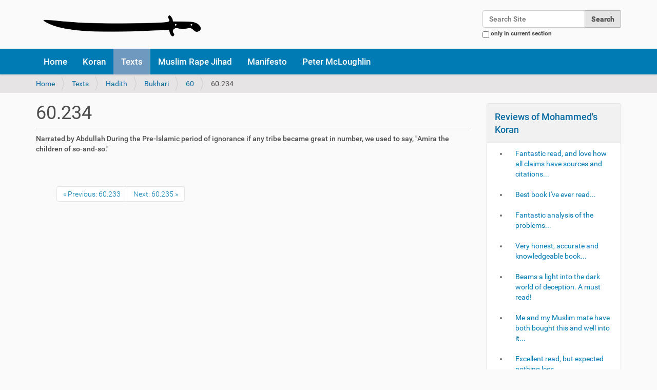

--- FILE ---
content_type: text/html;charset=utf-8
request_url: http://mohammeds-koran.com/texts/hadith/bukhari/60/60.234
body_size: 8756
content:
<!DOCTYPE html>
<html xmlns="http://www.w3.org/1999/xhtml" lang="en-gb" xml:lang="en-gb">
  <head><meta http-equiv="Content-Type" content="text/html; charset=UTF-8" />
    <title>60.234 — Why Muslims Kill For Islam</title>
    <link rel="shortcut icon" type="image/x-icon" href="/++theme++mk_barcelonetta/barceloneta-favicon.ico" />
    <link rel="apple-touch-icon" href="/++theme++mk_barcelonetta/barceloneta-apple-touch-icon.png" />
    <link rel="apple-touch-icon-precomposed" sizes="144x144" href="/++theme++mk_barcelonetta/barceloneta-apple-touch-icon-144x144-precomposed.png" />
    <link rel="apple-touch-icon-precomposed" sizes="114x114" href="/++theme++mk_barcelonetta/barceloneta-apple-touch-icon-114x114-precomposed.png" />
    <link rel="apple-touch-icon-precomposed" sizes="72x72" href="/++theme++mk_barcelonetta/barceloneta-apple-touch-icon-72x72-precomposed.png" />
    <link rel="apple-touch-icon-precomposed" sizes="57x57" href="/++theme++mk_barcelonetta/barceloneta-apple-touch-icon-57x57-precomposed.png" />
    <link rel="apple-touch-icon-precomposed" href="/++theme++mk_barcelonetta/barceloneta-apple-touch-icon-precomposed.png" />
  <meta name="DC.format" content="text/plain" /><meta name="DC.type" content="Page" /><meta name="DC.date.valid_range" content="2017/10/17 - " /><meta name="DC.date.modified" content="2017-10-17T09:41:55+00:00" /><meta name="DC.date.created" content="2017-10-17T09:41:55+00:00" /><meta name="DC.language" content="en-gb" /><meta content="summary" name="twitter:card" /><meta content="60.234" name="twitter:title" /><meta content="Mohammed's Koran by Peter McLoughlin &amp; Tommy Robinson" property="og:site_name" /><meta content="60.234" property="og:title" /><meta content="website" property="og:type" /><meta content="@trobinsonnewera" name="twitter:site" /><meta content="" name="twitter:description" /><meta content="http://mohammeds-koran.com/texts/hadith/bukhari/60/60.234" name="twitter:url" /><meta content="" property="og:description" /><meta content="http://mohammeds-koran.com/texts/hadith/bukhari/60/60.234" property="og:url" /><meta content="http://mohammeds-koran.com/images/twitter-card.png" name="twitter:image" /><meta content="http://mohammeds-koran.com/images/twitter-card.png" property="og:image" /><meta content="image/png" property="og:image:type" /><meta name="viewport" content="width=device-width, initial-scale=1.0" /><meta name="generator" content="Plone - http://plone.com" /><link rel="canonical" href="http://mohammeds-koran.com/texts/hadith/bukhari/60/60.234" /><link rel="previous" href="http://mohammeds-koran.com/texts/hadith/bukhari/60/60.233" title="Go to previous item" /><link rel="next" href="http://mohammeds-koran.com/texts/hadith/bukhari/60/60.235" title="Go to next item" /><link rel="search" href="http://mohammeds-koran.com/@@search" title="Search this site" /><link rel="stylesheet" type="text/css" href="http://mohammeds-koran.com/++plone++production/++unique++2017-10-07T16:45:26.083169/default.css" data-bundle="production" /><link rel="stylesheet" type="text/css" href="http://mohammeds-koran.com//++theme++mk_barcelonetta/less/barceloneta-compiled.css" data-bundle="diazo" /><script type="text/javascript">PORTAL_URL = 'http://mohammeds-koran.com';</script><script type="text/javascript" src="http://mohammeds-koran.com/++plone++production/++unique++2017-10-07T16:45:26.083169/default.js" data-bundle="production"></script></head>
  <body id="visual-portal-wrapper" class="template-document_view portaltype-document site-Kuffarphobia section-texts subsection-hadith subsection-hadith-bukhari subsection-hadith-bukhari-60 icons-off thumbs-off frontend viewpermission-view userrole-anonymous pat-markspeciallinks" dir="ltr" data-i18ncatalogurl="http://mohammeds-koran.com/plonejsi18n" data-pat-plone-modal="{&quot;actionOptions&quot;: {&quot;displayInModal&quot;: false}}" data-view-url="http://mohammeds-koran.com/texts/hadith/bukhari/60/60.234" data-pat-tinymce="{&quot;loadingBaseUrl&quot;: &quot;http://mohammeds-koran.com/++plone++static/components/tinymce-builded/js/tinymce&quot;, &quot;relatedItems&quot;: {&quot;sort_order&quot;: &quot;ascending&quot;, &quot;vocabularyUrl&quot;: &quot;http://mohammeds-koran.com/@@getVocabulary?name=plone.app.vocabularies.Catalog&quot;, &quot;sort_on&quot;: &quot;sortable_title&quot;, &quot;folderTypes&quot;: [&quot;Folder&quot;, &quot;Large Plone Folder&quot;, &quot;Plone Site&quot;], &quot;rootPath&quot;: &quot;/Kuffarphobia&quot;}, &quot;prependToScalePart&quot;: &quot;/@@images/image/&quot;, &quot;linkAttribute&quot;: &quot;UID&quot;, &quot;prependToUrl&quot;: &quot;/resolveuid/&quot;, &quot;imageTypes&quot;: [&quot;Image&quot;], &quot;upload&quot;: {&quot;maxFiles&quot;: 1, &quot;currentPath&quot;: &quot;/texts/hadith/bukhari/60&quot;, &quot;initialFolder&quot;: &quot;4c2e2f2bf9ee42eda760c153c8c38c64&quot;, &quot;baseUrl&quot;: &quot;http://mohammeds-koran.com&quot;, &quot;uploadMultiple&quot;: false, &quot;relativePath&quot;: &quot;@@fileUpload&quot;, &quot;showTitle&quot;: false}, &quot;tiny&quot;: {&quot;templates&quot;: {}, &quot;content_css&quot;: &quot;http://mohammeds-koran.com/++plone++static/plone-compiled.css,http://mohammeds-koran.com/++plone++static/tinymce-styles.css,http://mohammeds-koran.com/++plone++static/components/tinymce-builded/js/tinymce/skins/lightgray/content.min.css,http://mohammeds-koran.com/++theme++mk_barcelonetta/less/barceloneta-compiled.css&quot;, &quot;external_plugins&quot;: {}, &quot;plugins&quot;: [&quot;plonelink&quot;, &quot;ploneimage&quot;, &quot;importcss&quot;, &quot;advlist&quot;, &quot;fullscreen&quot;, &quot;hr&quot;, &quot;lists&quot;, &quot;media&quot;, &quot;nonbreaking&quot;, &quot;noneditable&quot;, &quot;pagebreak&quot;, &quot;paste&quot;, &quot;preview&quot;, &quot;print&quot;, &quot;searchreplace&quot;, &quot;tabfocus&quot;, &quot;table&quot;, &quot;visualchars&quot;, &quot;wordcount&quot;, &quot;code&quot;], &quot;toolbar&quot;: &quot;ltr rtl | undo redo | styleselect | bold italic | alignleft aligncenter alignright alignjustify | bullist numlist outdent indent | unlink plonelink ploneimage&quot;, &quot;menubar&quot;: [&quot;edit&quot;, &quot;table&quot;, &quot;format&quot;, &quot;toolsview&quot;, &quot;insert&quot;], &quot;importcss_file_filter&quot;: &quot;http://mohammeds-koran.com/++plone++static/tinymce-styles.css&quot;, &quot;menu&quot;: {&quot;insert&quot;: {&quot;items&quot;: &quot;link media | template hr&quot;, &quot;title&quot;: &quot;Insert&quot;}, &quot;format&quot;: {&quot;items&quot;: &quot;bold italic underline strikethrough superscript subscript | formats | removeformat&quot;, &quot;title&quot;: &quot;Format&quot;}, &quot;edit&quot;: {&quot;items&quot;: &quot;undo redo | cut copy paste pastetext | searchreplace textpattern selectall | textcolor&quot;, &quot;title&quot;: &quot;Edit&quot;}, &quot;table&quot;: {&quot;items&quot;: &quot;inserttable tableprops deletetable | cell row column&quot;, &quot;title&quot;: &quot;Table&quot;}, &quot;tools&quot;: {&quot;items&quot;: &quot;spellchecker charmap emoticons insertdatetime layer code&quot;, &quot;title&quot;: &quot;Tools&quot;}, &quot;view&quot;: {&quot;items&quot;: &quot;visualaid visualchars visualblocks preview fullpage fullscreen&quot;, &quot;title&quot;: &quot;View&quot;}}, &quot;browser_spellcheck&quot;: true, &quot;entity_encoding&quot;: &quot;raw&quot;, &quot;style_formats&quot;: [{&quot;items&quot;: [{&quot;title&quot;: &quot;Header 1&quot;, &quot;format&quot;: &quot;h1&quot;}, {&quot;title&quot;: &quot;Header 2&quot;, &quot;format&quot;: &quot;h2&quot;}, {&quot;title&quot;: &quot;Header 3&quot;, &quot;format&quot;: &quot;h3&quot;}, {&quot;title&quot;: &quot;Header 4&quot;, &quot;format&quot;: &quot;h4&quot;}, {&quot;title&quot;: &quot;Header 5&quot;, &quot;format&quot;: &quot;h5&quot;}, {&quot;title&quot;: &quot;Header 6&quot;, &quot;format&quot;: &quot;h6&quot;}], &quot;title&quot;: &quot;Headers&quot;}, {&quot;items&quot;: [{&quot;title&quot;: &quot;Paragraph&quot;, &quot;format&quot;: &quot;p&quot;}, {&quot;title&quot;: &quot;Blockquote&quot;, &quot;format&quot;: &quot;blockquote&quot;}, {&quot;title&quot;: &quot;Div&quot;, &quot;format&quot;: &quot;div&quot;}, {&quot;title&quot;: &quot;Pre&quot;, &quot;format&quot;: &quot;pre&quot;}], &quot;title&quot;: &quot;Block&quot;}, {&quot;items&quot;: [{&quot;title&quot;: &quot;Bold&quot;, &quot;icon&quot;: &quot;bold&quot;, &quot;format&quot;: &quot;bold&quot;}, {&quot;title&quot;: &quot;Italic&quot;, &quot;icon&quot;: &quot;italic&quot;, &quot;format&quot;: &quot;italic&quot;}, {&quot;title&quot;: &quot;Underline&quot;, &quot;icon&quot;: &quot;underline&quot;, &quot;format&quot;: &quot;underline&quot;}, {&quot;title&quot;: &quot;Strikethrough&quot;, &quot;icon&quot;: &quot;strikethrough&quot;, &quot;format&quot;: &quot;strikethrough&quot;}, {&quot;title&quot;: &quot;Superscript&quot;, &quot;icon&quot;: &quot;superscript&quot;, &quot;format&quot;: &quot;superscript&quot;}, {&quot;title&quot;: &quot;Subscript&quot;, &quot;icon&quot;: &quot;subscript&quot;, &quot;format&quot;: &quot;subscript&quot;}, {&quot;title&quot;: &quot;Code&quot;, &quot;icon&quot;: &quot;code&quot;, &quot;format&quot;: &quot;code&quot;}], &quot;title&quot;: &quot;Inline&quot;}, {&quot;items&quot;: [{&quot;title&quot;: &quot;Left&quot;, &quot;icon&quot;: &quot;alignleft&quot;, &quot;format&quot;: &quot;alignleft&quot;}, {&quot;title&quot;: &quot;Center&quot;, &quot;icon&quot;: &quot;aligncenter&quot;, &quot;format&quot;: &quot;aligncenter&quot;}, {&quot;title&quot;: &quot;Right&quot;, &quot;icon&quot;: &quot;alignright&quot;, &quot;format&quot;: &quot;alignright&quot;}, {&quot;title&quot;: &quot;Justify&quot;, &quot;icon&quot;: &quot;alignjustify&quot;, &quot;format&quot;: &quot;alignjustify&quot;}], &quot;title&quot;: &quot;Alignment&quot;}, {&quot;items&quot;: [{&quot;title&quot;: &quot;Listing&quot;, &quot;classes&quot;: &quot;listing&quot;, &quot;selector&quot;: &quot;table&quot;}], &quot;title&quot;: &quot;Tables&quot;}], &quot;resize&quot;: &quot;both&quot;, &quot;formats&quot;: {&quot;clearfix&quot;: {&quot;classes&quot;: &quot;clearfix&quot;, &quot;block&quot;: &quot;div&quot;}, &quot;discreet&quot;: {&quot;inline&quot;: &quot;span&quot;, &quot;classes&quot;: &quot;discreet&quot;}}, &quot;importcss_append&quot;: true}, &quot;base_url&quot;: &quot;http://mohammeds-koran.com/texts/hadith/bukhari/60/60.234&quot;}" data-pat-markspeciallinks="{&quot;external_links_open_new_window&quot;: &quot;True&quot;,&quot;mark_special_links&quot;: &quot;True&quot;}" data-portal-url="http://mohammeds-koran.com" data-pat-pickadate="{&quot;date&quot;: {&quot;selectYears&quot;: 200}, &quot;time&quot;: {&quot;interval&quot;: 5 } }" data-base-url="http://mohammeds-koran.com/texts/hadith/bukhari/60/60.234"><div class="outer-wrapper">
      <header id="content-header">
        <div class="container">
          
      <div id="portal-header">
    <a id="portal-logo" title="Why Muslims Kill For Islam" href="http://mohammeds-koran.com">
    <img src="http://mohammeds-koran.com/@@site-logo/Jihad_Sword_White_Background.png" alt="Mohammed's Koran by Peter McLoughlin &amp; Tommy Robinson" title="Mohammed's Koran by Peter McLoughlin &amp; Tommy Robinson" /></a>

<div id="portal-searchbox">

    <form id="searchGadget_form" action="http://mohammeds-koran.com/@@search" role="search" data-pat-livesearch="ajaxUrl:http://mohammeds-koran.com/@@ajax-search" class="">

        <div class="LSBox">
        <label class="hiddenStructure" for="searchGadget">Search Site</label>

        <input name="SearchableText" type="text" size="18" id="searchGadget" title="Search Site" placeholder="Search Site" class="searchField" />

        <input class="searchButton" type="submit" value="Search" />

        <div class="searchSection">
            <input id="searchbox_currentfolder_only" class="noborder" type="checkbox" name="path" value="/Kuffarphobia/texts/hadith/bukhari/60" />
            <label for="searchbox_currentfolder_only" style="cursor: pointer">only in current section</label>
        </div>
        </div>
    </form>

    <div id="portal-advanced-search" class="hiddenStructure">
        <a href="http://mohammeds-koran.com/@@search">Advanced Search…</a>
    </div>

</div>





</div>

    
          
        </div>
      </header>
      <div id="mainnavigation-wrapper">
        <div id="mainnavigation">

  <p class="hiddenStructure">Navigation</p>
  <nav class="plone-navbar" id="portal-globalnav-wrapper">
    <div class="container">
      <div class="plone-navbar-header">
        <button type="button" class="plone-navbar-toggle" data-toggle="collapse" data-target="#portal-globalnav-collapse">
          <span class="sr-only">Toggle navigation</span>
          <span class="icon-bar"></span>
          <span class="icon-bar"></span>
          <span class="icon-bar"></span>
        </button>
      </div>

      <div class="plone-collapse plone-navbar-collapse" id="portal-globalnav-collapse">
        <ul class="plone-nav plone-navbar-nav" id="portal-globalnav">
            
              <li id="portaltab-index_html">
                  <a href="http://mohammeds-koran.com" title="">Home</a>
              </li>
            
              <li id="portaltab-Koran">
                  <a href="http://mohammeds-koran.com/Koran" title="Here you can search multiple translations of the Koran, should you have any doubts and wish to check against the Pickthall translation used in our book on why muslims kill for Islam.  From within any verse of the Koran on this site, you can browse forward and backwards within these multiple translations (the chapters here are not in the decoded order contained in our book &quot;Mohammed's Koran&quot;). If you use the URL format below you can paste links from translations of specific verses on this site to any discussion you have on Twitter, Tumblr, Reddit or Facebook. Also you can alter the chapter/verse numbers at the end of the URL to jump forward &amp; backward within the translations: Koran/1/1.2">Koran</a>
              </li>
            
              <li id="portaltab-texts" class="selected">
                  <a href="http://mohammeds-koran.com/texts" title="The core texts of Islam">Texts</a>
              </li>
            
              <li id="portaltab-grooming-gang-statistics">
                  <a href="http://mohammeds-koran.com/grooming-gang-statistics" title="">Muslim Rape Jihad</a>
              </li>
            
              <li id="portaltab-manifesto">
                  <a href="http://mohammeds-koran.com/manifesto" title="">Manifesto</a>
              </li>
            
              <li id="portaltab-mcloughlin">
                  <a href="http://mohammeds-koran.com/mcloughlin" title="Email Peter McLoughlin:  peteMCL@pm.me">Peter McLoughlin</a>
              </li>
            
        </ul>
      </div>
    </div>
  </nav>


</div>
      </div>
      
      <div id="above-content-wrapper">
          <section id="viewlet-above-content"><nav id="portal-breadcrumbs" class="plone-breadcrumb">
  <div class="container">
    <span id="breadcrumbs-you-are-here" class="hiddenStructure">You are here:</span>
    <ol aria-labelledby="breadcrumbs-you-are-here">
      <li id="breadcrumbs-home">
        <a href="http://mohammeds-koran.com">Home</a>
      </li>
      <li id="breadcrumbs-1">
        
          <a href="http://mohammeds-koran.com/texts">Texts</a>
          
        
      </li>
      <li id="breadcrumbs-2">
        
          <a href="http://mohammeds-koran.com/texts/hadith">Hadith</a>
          
        
      </li>
      <li id="breadcrumbs-3">
        
          <a href="http://mohammeds-koran.com/texts/hadith/bukhari">Bukhari</a>
          
        
      </li>
      <li id="breadcrumbs-4">
        
          <a href="http://mohammeds-koran.com/texts/hadith/bukhari/60">60</a>
          
        
      </li>
      <li id="breadcrumbs-5">
        
          
          <span id="breadcrumbs-current">60.234</span>
        
      </li>
    </ol>
  </div>
</nav>
</section>
      </div>
      <div class="container">
        <div class="row">
          <aside id="global_statusmessage">
      

      <div>
      </div>
    </aside>
        </div>
        <main id="main-container" class="row row-offcanvas row-offcanvas-right">
          <div id="column1-container">
          </div>
          

    

    <div class="col-xs-12 col-sm-9">
      <div class="row">
        <div class="col-xs-12 col-sm-12">
          <article id="content">

          

          <header>
            <div id="viewlet-above-content-title"><span id="social-tags-body" style="display: none" itemscope="" itemtype="http://schema.org/WebPage">
  <span itemprop="name">60.234</span>
  <span itemprop="description"></span>
  <span itemprop="url">http://mohammeds-koran.com/texts/hadith/bukhari/60/60.234</span>
  <span itemprop="image">http://mohammeds-koran.com/@@site-logo/Jihad_Sword_White_Background.png</span>
</span>
</div>
            
                <h1 class="documentFirstHeading">60.234</h1>
            
            <div id="viewlet-below-content-title">
</div>

            
                
            
          </header>

          <section id="viewlet-above-content-body">
</section>
          <section id="content-core">
            

  <div id="parent-fieldname-text" class="">Narrated by Abdullah
During the Pre-lslamic period of ignorance if any tribe became great in number, we used to say, "Amira the children of so-and-so."</div>


          </section>
          <section id="viewlet-below-content-body">



    <div class="visualClear"><!-- --></div>

    <div class="documentActions">
        

        

    </div>

</section>

          
        </article>
        </div>
      </div>
      <footer class="row">
        <div class="col-xs-12 col-sm-12">
          <div id="viewlet-below-content">



  

    <nav class="pagination">

      <ul>

        <li class="previous">
          <a title="Go to previous item" href="http://mohammeds-koran.com/texts/hadith/bukhari/60/60.233">
            «
            Previous: 60.233
          </a>
        </li>

        <li class="next">
          <a title="Go to next item" href="http://mohammeds-koran.com/texts/hadith/bukhari/60/60.235">
            Next: 60.235
            »
          </a>
        </li>

         

      </ul>

    </nav>

  




</div>
        </div>
      </footer>
    </div>
  
          <div class="col-xs-6 col-sm-3 sidebar-offcanvas" role="complementary">
        <aside id="portal-column-two">
          <div class="portletWrapper" id="portletwrapper-706c6f6e652e7269676874636f6c756d6e0a636f6e746578740a2f4b756666617270686f6269610a72657669657773" data-portlethash="706c6f6e652e7269676874636f6c756d6e0a636f6e746578740a2f4b756666617270686f6269610a72657669657773"><section class="portlet portletCollection portlet-collection-reviews-of-mohammeds-koran"><header class="portletHeader">
        <span class="portletTopLeft"></span>
        <a href="http://mohammeds-koran.com/book-reviews/reviews-of-mohammeds-koran">
            <span>Reviews of Mohammed's Koran</span>
        </a>
        <span class="portletTopRight"></span>
  </header>


  <ul class="portletContent">
    
    <li class="portletItem odd">
        <a href="http://mohammeds-koran.com/book-reviews/fantastic-read-and-love-how-all-claims-have-sources-and-citations" class="tile contenttype-document state-published" title="a real eye opener into what Islamic culture really entails, and how Muhammad (peace not be upon him) has decieved so many followers, even today.">
            
            Fantastic read, and love how all claims have sources and citations...
            
        </a>
    </li>
    
    <li class="portletItem even">
        <a href="http://mohammeds-koran.com/book-reviews/best-book-ive-ever-read" class="tile contenttype-document state-published" title="Explains in great detail how Islam is known to be a great danger by western leaders yet they do their utmost to keep the truth from the general populace.">
            
            Best book I've ever read...
            
        </a>
    </li>
    
    <li class="portletItem odd">
        <a href="http://mohammeds-koran.com/book-reviews/fantastic-analysis-of-the-problems" class="tile contenttype-document state-published" title="with Islamic scripture and the effect it can have on Muslims, more and more people are waking up to this and if you haven't yet you will after reading this text. Short chapters and it's easy to read, get ready to join the 'I used to hate Tommy Robinson brigade...'">
            
            Fantastic analysis of the problems...
            
        </a>
    </li>
    
    <li class="portletItem even">
        <a href="http://mohammeds-koran.com/book-reviews/very-honest-accurate-and-knowledgeable-book" class="tile contenttype-document state-published" title="that I highly recommend! I would recommend this to everyone including Muslims and thank the authors for their dedication and factual information on Islam">
            
            Very honest, accurate and knowledgeable book...
            
        </a>
    </li>
    
    <li class="portletItem odd">
        <a href="http://mohammeds-koran.com/book-reviews/beams-a-light-into-the-dark-world-of-deception-a-must-read" class="tile contenttype-document state-published" title="">
            
            Beams a light into the dark world of deception. A must read!
            
        </a>
    </li>
    
    <li class="portletItem even">
        <a href="http://mohammeds-koran.com/book-reviews/me-and-my-muslim-mate-have-both-bought-this-and-well-into-it" class="tile contenttype-document state-published" title="We've scanned through it before going back to the start and both picked out points we both knew from the koran, but this book gives it the real context and not the tripe politicians, the main stream media and idiots who haven't even bothered reading the koran try and feed the gullible public. It's more interesting to read it in it's chronological order. When he read the part at the start which said if you're a muslim put this down laughed his backside off.">
            
            Me and my Muslim mate have both bought this and well into it...
            
        </a>
    </li>
    
    <li class="portletItem odd">
        <a href="http://mohammeds-koran.com/book-reviews/excellent-read-but-expected-nothing-less" class="tile contenttype-document state-published" title="We face a very difficult future in the west it's high time the men and politicians especially of this country start calling out Islam for its flaws. We need an open discussion about this or a bleak future awaits us.">
            
            Excellent read, but expected nothing less...
            
        </a>
    </li>
    
    <li class="portletItem even">
        <a href="http://mohammeds-koran.com/book-reviews/a-very-informative-book" class="tile contenttype-document state-published" title="Nice to see the Koran laid out the way it should be read.">
            
            A very informative book...
            
        </a>
    </li>
    
    <li class="portletItem odd">
        <a href="http://mohammeds-koran.com/book-reviews/good-conversation-starter-for-family-and-friends" class="tile contenttype-document state-published" title="The first hundred or so pages detail how historically, western governments had understood the danger of Islam, and it's focus on spreading the religion through infiltration and war. It describes how this was well known throughout the civil service and the highest levels of government. This is illustrated by numerous quotes and policy decisions from the first half of the 20'th century. However this understanding was either forgotten, or deliberately ignored by our governments in the past 40 years.  It also eludes to how Islamic countries are kept weak because the religion sets Muslim against Muslim over minor transgressions of the complex rules within Islam, and forbids critical thought so the contradictions in the Koran will not be questioned, this enables the religion to survive. This is achieved through death to apostates, un-believers who criticize the religion, and Muslims who ask questions. This avoidance of critical thought also discourages science and innovation which undermine Islam, and has led to poor development in Islamic countries.  The rest of the book contains a copy of the Koran. A regular Koran contains the &quot;revelations&quot; that Muhammad supposedly got through the angel Gabriel, with the order all jumbled up. This Koran sorts those revelations in order from last to first... this is because later (often violent) revelations cancel (abrogate) out earlier (peaceful) revelations.  The book also highlights the more concerning revelations in Bold so that they are easy to find. This does two things, firstly it makes it clear that there are a lot of revelations that will directly concern non-Muslims, since these revelations direct Muslims to kill or subdue non-Muslims. Secondly the concerning revelations are mostly towards the end of Muhammad's life, it seems in his last days and weeks he was very busy killing non-Muslims, and these later revelations override the earlier revelations.  For people not familiar with the Koran, you will find that many of the revelations make little to no sense. For example a revelation might be &quot;pick that up, and make good use of it&quot;... you then have to read the Hadiths to find out that Muhammad picked up a sword and kill infidels with it (NOTE: The Hadiths provide &quot;context&quot; to the revelations, and were written by his followers who observed what he was doing when he received each revelation from Allah).  So when you read the Koran section, do not expect a &quot;good read&quot;, because the &quot;revelations&quot; do not have the &quot;context&quot; of the Hadiths. However many revelations are clear within themselves, and it is clear infidels are to be killed or forced to submit to Islam by Muhammad, who is considered the perfect example of conduct. Hence we see ISIS copying Muhammad in his killing-sprees, rapes, stoning, child-marriage, slavery... and all manner of other unpleasant things that Muhammad got up to.  If you are going to buy a Koran, I'd buy this one... and use it as a talking point with family and friends. We should all be concerned about anyone who believes that this is the perfect and unalterable word of god (and many really do, which is idealogically why they segregate). In these conversations it is worth pointing out that one of the major issues with Islam appears to be that Muhammad had a peaceful phase when he was in a minority, and then a violent &quot;death to unbelievers&quot; phase when in a majority. This means that in countries where Muslims are a minority they can copy Muhammad and behave peacefully. But if they reach a majority, history suggests that they may feel compelled to follow the instructions from Allah and turn to violence.">
            
            Good conversation starter for family and friends...
            
        </a>
    </li>
    
    <li class="portletItem even">
        <a href="http://mohammeds-koran.com/book-reviews/book-of-the-year" class="tile contenttype-document state-published" title="Great book, well worth a read &amp; very informative about this subject. A must read for all concerned citizens.">
            
            Book of the year!
            
        </a>
    </li>
    
    <li class="portletItem odd">
        <a href="http://mohammeds-koran.com/book-reviews/the-book-illustrates-that-the-standard-view-on-koranic-abrogation-concerning-war-and-peace" class="tile contenttype-document state-published" title="Did you know that what Muhammad produced in the Koran, is simply a book of gibberish consisting of later evil verses abrogating earlier peaceful verses? This abrogation is explained very clearly in Peter and Tommy's book. Basically, however interpreted, the book illustrates that the standard view on Koranic abrogation concerning war and peace verses is that when Muslims are weak and in a minority position, they should preach and behave according to the ethos of the Meccan verses (peace and tolerance); but when strong, they should go on the offensive on the basis of what is commanded in the Medina verses (war and conquest). There is so much in &quot;Mohammed's Koran: Why Muslims Kill For Islam&quot; that is not generally known, that is truly shocking. And for some mysterious reason, it is long overdue that the Koran is subjected to the same historical scrutiny that has been applied to the holy books of Judaism and Christianity.">
            
            The book illustrates that the standard view on Koranic abrogation concerning war and peace...
            
        </a>
    </li>
    
    <li class="portletItem even">
        <a href="http://mohammeds-koran.com/book-reviews/brilliantly-put-together" class="tile contenttype-document state-published" title="Well done Tommy this is exactly what we need.">
            
            Brilliantly put together...
            
        </a>
    </li>
    
  </ul>

    <footer class="portletFooter">
        <span class="portletBottomLeft"></span>
        <span>
        <a href="http://mohammeds-koran.com/book-reviews/reviews-of-mohammeds-koran">
           <span class="hiddenStructure">Reviews of Mohammed's Koran - </span>
           <span>More…</span>
        </a>
        </span>
        <span class="portletBottomRight"></span>
  </footer>

</section>
</div>
        </aside>
      </div>
        </main><!--/row-->
      </div><!--/container-->
    </div><!--/outer-wrapper --><footer id="portal-footer-wrapper">
      <div class="container" id="portal-footer">
      <div class="row">
	<div class="col-xs-12">
		

	</div>
</div>


    </div>
    </footer><script defer src="https://static.cloudflareinsights.com/beacon.min.js/vcd15cbe7772f49c399c6a5babf22c1241717689176015" integrity="sha512-ZpsOmlRQV6y907TI0dKBHq9Md29nnaEIPlkf84rnaERnq6zvWvPUqr2ft8M1aS28oN72PdrCzSjY4U6VaAw1EQ==" data-cf-beacon='{"version":"2024.11.0","token":"750a7a78890f40bd80660c73f2f371ae","r":1,"server_timing":{"name":{"cfCacheStatus":true,"cfEdge":true,"cfExtPri":true,"cfL4":true,"cfOrigin":true,"cfSpeedBrain":true},"location_startswith":null}}' crossorigin="anonymous"></script>
</body>
</html>